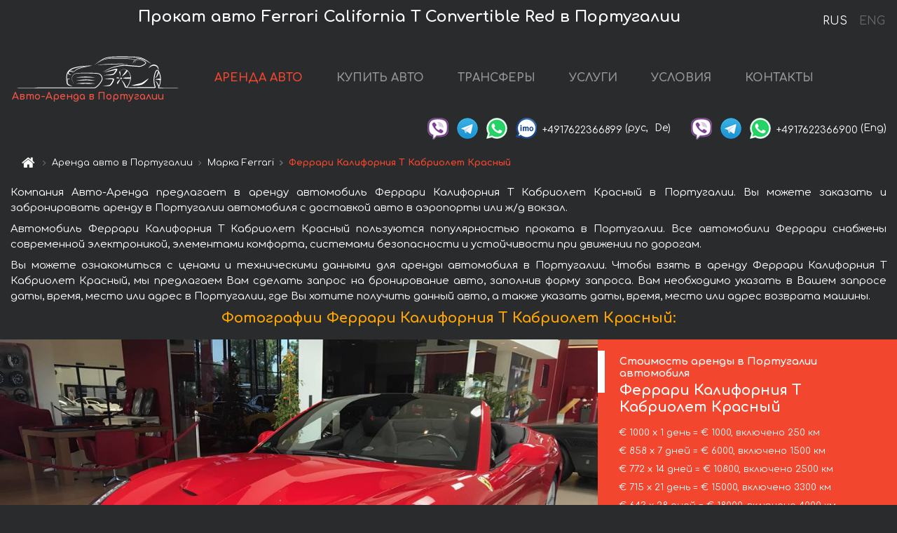

--- FILE ---
content_type: text/html; charset=utf-8
request_url: https://auto-arenda.pt/ru/portugal/ferrari--458
body_size: 8980
content:
<!DOCTYPE html> <html lang="ru"><head><meta charset="UTF-8"><meta name="viewport" content="width=device-width,initial-scale=1,minimum-scale=1,shrink-to-fit=no"> <link rel="alternate" hreflang="x-default" href="https://auto-arenda.pt/en/portugal/ferrari--458" /><link rel="alternate" hreflang="en" href="https://auto-arenda.pt/en/portugal/ferrari--458" /><link rel="alternate" hreflang="de" href="https://auto-arenda.pt/en/portugal/ferrari--458" /><link rel="alternate" hreflang="fr" href="https://auto-arenda.pt/en/portugal/ferrari--458" /><link rel="alternate" hreflang="es" href="https://auto-arenda.pt/en/portugal/ferrari--458" /><link rel="alternate" hreflang="en-it" href="https://auto-arenda.pt/en/portugal/ferrari--458" /><link rel="alternate" hreflang="cs" href="https://auto-arenda.pt/en/portugal/ferrari--458" /><link rel="alternate" hreflang="nl" href="https://auto-arenda.pt/en/portugal/ferrari--458" /><link rel="alternate" hreflang="pt" href="https://auto-arenda.pt/en/portugal/ferrari--458" /><link rel="alternate" hreflang="lb" href="https://auto-arenda.pt/en/portugal/ferrari--458" /><link rel="alternate" hreflang="tr" href="https://auto-arenda.pt/en/portugal/ferrari--458" /><link rel="alternate" hreflang="ar" href="https://auto-arenda.pt/en/portugal/ferrari--458" /><link rel="alternate" hreflang="da" href="https://auto-arenda.pt/en/portugal/ferrari--458" /><link rel="alternate" hreflang="he" href="https://auto-arenda.pt/en/portugal/ferrari--458" /><link rel="alternate" hreflang="pl" href="https://auto-arenda.pt/en/portugal/ferrari--458" /><link rel="alternate" hreflang="ru" href="https://auto-arenda.pt/ru/portugal/ferrari--458" /><link rel="alternate" hreflang="uk" href="https://auto-arenda.pt/ru/portugal/ferrari--458" /><link rel="alternate" hreflang="be" href="https://auto-arenda.pt/ru/portugal/ferrari--458" /><link rel="alternate" hreflang="kk" href="https://auto-arenda.pt/ru/portugal/ferrari--458" /><link rel="alternate" hreflang="uz" href="https://auto-arenda.pt/ru/portugal/ferrari--458" /><link rel="alternate" hreflang="ce" href="https://auto-arenda.pt/ru/portugal/ferrari--458" /><link rel="alternate" hreflang="am" href="https://auto-arenda.pt/ru/portugal/ferrari--458" /><link rel="alternate" hreflang="az" href="https://auto-arenda.pt/ru/portugal/ferrari--458" /><link rel="alternate" hreflang="lt" href="https://auto-arenda.pt/ru/portugal/ferrari--458" /><link rel="alternate" hreflang="lv" href="https://auto-arenda.pt/ru/portugal/ferrari--458" /><link rel="alternate" hreflang="et" href="https://auto-arenda.pt/ru/portugal/ferrari--458" /><link rel="alternate" hreflang="ka" href="https://auto-arenda.pt/ru/portugal/ferrari--458" /> <link rel="canonical" href="https://auto-arenda.pt/ru/portugal/ferrari--458" /> <title>Аренда автомобиля Феррари Калифорния Т Кабриолет Красный в Португалии</title><meta name="description" content="Прокат автомобиля Ferrari California T Convertible Red в Португалии. Условия и цены на аренду."/><meta name="keywords" content="аренда Феррари Калифорния Т Кабриолет Красный, цена на аренду авто в Португалии, стоимость проката машины, залог за автомобиль, аренда, прокат, бронирование, цена, характеристики, бизнес-класс, комфортабельный автомобиль"/> <link rel="apple-touch-icon" sizes="180x180" href="/apple-touch-icon.png"><link rel="icon" type="image/png" sizes="32x32" href="/favicon-32x32.png"><link rel="icon" type="image/png" sizes="16x16" href="/favicon-16x16.png"><link rel="manifest" href="/site.webmanifest"><link rel="mask-icon" href="/safari-pinned-tab.svg" color="#5bbad5"><meta name="msapplication-TileColor" content="#da532c"><meta name="theme-color" content="#ffffff"><link rel="shortcut icon" type="image/x-icon" href="/favicon-32x32.png"/> <link href="https://fonts.googleapis.com/css2?family=Comfortaa:wght@400;700&display=swap" rel="stylesheet"><link href="/fonts/fontello/css/fontello.css" rel="stylesheet"> <link href="https://maxcdn.bootstrapcdn.com/font-awesome/4.7.0/css/font-awesome.min.css" rel="stylesheet" integrity="sha384-wvfXpqpZZVQGK6TAh5PVlGOfQNHSoD2xbE+QkPxCAFlNEevoEH3Sl0sibVcOQVnN" crossOrigin="anonymous"> <link rel="stylesheet" href="https://stackpath.bootstrapcdn.com/bootstrap/4.3.1/css/bootstrap.min.css" integrity="sha384-ggOyR0iXCbMQv3Xipma34MD+dH/1fQ784/j6cY/iJTQUOhcWr7x9JvoRxT2MZw1T" crossorigin="anonymous"> <link  href="https://cdnjs.cloudflare.com/ajax/libs/fotorama/4.6.4/fotorama.css" rel="stylesheet"> <link href="https://cdnjs.cloudflare.com/ajax/libs/gijgo/1.9.13/combined/css/gijgo.min.css" rel="stylesheet" type="text/css" /> <script src="https://code.jquery.com/jquery-3.3.1.min.js" integrity="sha256-FgpCb/KJQlLNfOu91ta32o/NMZxltwRo8QtmkMRdAu8=" crossOrigin="anonymous"></script> <script src="https://cdnjs.cloudflare.com/ajax/libs/fotorama/4.6.4/fotorama.js"></script> <link rel="stylesheet" href="/libs/intl-tel-input/css/intlTelInput.css"/> <script src="/libs/intl-tel-input/js/intlTelInput.min.js"></script> <script>let carId="ferrari--458",exclusiveOffer=false,carToken="ftglwhpbn4",carImagesId=['53210ef96d51e7851387dfa7a012e6ba','974605b6050dc2516f6d8a63338edfde','b99ab56e22faefec926420375537f3ea','105e4cf25eac3825861dfec1bbeb6745','03755f4fd1af07584e7e37b3f637c1a3','7ef95fc3dae74e1e56230e9d0e2d4382','70e1f90151da10d5c29f91c1fbfa95e1','91fc16835188053b5b35469a7da1c142','dc50ba7b24c801b0fa06bec6ecde6db8',]</script><meta property="og:title" content="Аренда автомобиля Феррари Калифорния Т Кабриолет Красный в Португалии"/><meta property="og:type" content="website"/><meta property="og:url" content="https://auto-arenda.pt/ru/portugal/ferrari--458"/>  <meta property="og:image" content="https://auto-arenda.pt/img/cars-img/ferrari--458/ferrari--458--53210ef96d51e7851387dfa7a012e6ba--640x480.jpg"/><meta property="og:image:secure_url" content="https://auto-arenda.pt/img/cars-img/ferrari--458/ferrari--458--53210ef96d51e7851387dfa7a012e6ba--640x480.jpg"/><meta property="og:image:alt" content="Прокат авто Феррари Калифорния Т Кабриолет Красный в Португалии"/><meta property="og:description" content="Прокат автомобиля Феррари Калифорния Т Кабриолет Красный в Португалии. Условия и цены на аренду."/> <meta property="og:locale" content="ru_RU" /><meta property="og:locale:alternate" content="ru_RU" /><meta property="og:locale:alternate" content="ru_UA" /><meta property="og:locale:alternate" content="be_RY" /><meta property="og:locale:alternate" content="kk_Cyrl" /><meta property="og:locale:alternate" content="hy_AM" /><meta property="og:locale:alternate" content="az_Cyrl" /><meta property="og:locale:alternate" content="lt_LT" /><meta property="og:locale:alternate" content="lv_LV" /><meta property="og:locale:alternate" content="et_EE" /><meta property="og:locale:alternate" content="ka_GE" /> <meta property="og:site_name" content="Аренда престижных авто и машин бизнес-класса в Европе. Трансферы из аэропортов и городов в Европе."/>  <!-- Global Site Tag (gtag.js) - Google Analytics -->
<script async src="https://www.googletagmanager.com/gtag/js?id=UA-106057562-1"></script>
<script>window.dataLayer = window.dataLayer || []; function gtag(){dataLayer.push(arguments);} gtag('js', new Date()); gtag('config', 'UA-106057562-1');</script>
   <script>const lng="ru",pathToImg="/img/cars-img",minRentalDays=1</script><script defer="defer" src="/js/vendors.bc9e51.bundle.js"></script><script defer="defer" src="/js/carDetails.bc9e51.bundle.js"></script><link href="/css/carDetails.bc9e51.css" rel="stylesheet"></head><body>  <!-- Yandex.Metrika counter --> <script> (function(m,e,t,r,i,k,a){m[i]=m[i]||function(){(m[i].a=m[i].a||[]).push(arguments)}; m[i].l=1*new Date();k=e.createElement(t),a=e.getElementsByTagName(t)[0],k.async=1,k.src=r,a.parentNode.insertBefore(k,a)}) (window, document, "script", "https://cdn.jsdelivr.net/npm/yandex-metrica-watch/tag.js", "ym"); ym(45995058, "init", { clickmap:true, trackLinks:true, accurateTrackBounce:true }); </script> <noscript><div><img src="https://mc.yandex.ru/watch/45995058" style="position:absolute; left:-9999px;" alt="" /></div></noscript> <!-- /Yandex.Metrika counter -->   <!-- Rating Mail.ru counter -->
<script>
  var _tmr = window._tmr || (window._tmr = []);
  _tmr.push({id: "2929153", type: "pageView", start: (new Date()).getTime()});
  (function (d, w, id) {
    if (d.getElementById(id)) return;
    var ts = d.createElement("script"); ts.async = true; ts.id = id;
    ts.src = "https://top-fwz1.mail.ru/js/code.js";
    var f = function () {var s = d.getElementsByTagName("script")[0]; s.parentNode.insertBefore(ts, s);};
    if (w.opera == "[object Opera]") { d.addEventListener("DOMContentLoaded", f, false); } else { f(); }
  })(document, window, "topmailru-code");
</script><noscript><div>
  <img src="https://top-fwz1.mail.ru/counter?id=2929131;js=na" style="border:0;position:absolute;left:-9999px;" alt="Top.Mail.Ru" />
</div></noscript>
<!-- //Rating Mail.ru counter -->   <div class="menu-flags"><a class="active" href="/ru/portugal/ferrari--458" title="Авто-Аренда компания, русская версия сайта">RUS </a><a class="" href="/en/portugal/ferrari--458" title="Авто-Аренда компания, английская версия сайта">ENG</a></div>  <h1>Прокат авто Ferrari California T Convertible Red в Португалии</h1> <header class="page-header"><nav class="navbar navbar-expand-lg navbar-dark"><a class="navbar-brand mb-0 logo-link" href="/ru"><img src="/img/logo/auto-arenda-logo.png" class="d-inline-block align-top rounded logo" alt="Авто-Аренда логотип"><h2>Авто-Аренда в Португалии</h2></a><button class="navbar-toggler navbar-toggler-right" type="button" data-toggle="collapse" data-target="#navbarMenu" aria-controls="navbarMenu" aria-expanded="false" aria-label="Toggle navigation"><span class="navbar-toggler-icon"></span></button> <div class="collapse navbar-collapse" id="navbarMenu"><ul class="navbar-nav"><li class="nav-item active"><a class="nav-link" href="/ru/portugal">АРЕНДА АВТО</a></li><li class="nav-item">  <a class="nav-link" href="/ru/buy-car">КУПИТЬ АВТО</a>  </li><li class="nav-item"><a class="nav-link" href="/ru/transfer">ТРАНСФЕРЫ</a></li><li class="nav-item"><a class="nav-link" href="/ru/services">УСЛУГИ</a></li><li class="nav-item"><a class="nav-link" href="/ru/terms-and-conditions">УСЛОВИЯ</a></li><li class="nav-item"><a class="nav-link" href="/ru/contacts">КОНТАКТЫ</a></li></ul></div> </nav> <address class="top-address"><div class="social-line"><a target="_blank" class="viber-link" href="viber://chat?number=+4917622366899" title="Viber"><span class="social-logos viber"></span></a> <a target="_blank" href="https://t.me/RentVIPLuxurySportCar" title="Telegram"><span class="social-logos telegram"></span></a> <a target="_blank" href="https://wa.me/4917622366899" title="WhatsApp"><span class="social-logos whats-app"></span></a> <span class="social-logos imo"></span> <span class="social-number">+4917622366899</span><span class="social-name"> (рус, </span><span class="social-name"> De)</span></div><div class="social-line"><a target="_blank" class="viber-link" href="viber://chat?number=+4917622366900" title="Viber"><span class="social-logos viber"></span></a> <a target="_blank" href="https://t.me/auto_arenda_eu" title="Telegram"><span class="social-logos telegram not-action"></span></a> <a target="_blank" href="https://wa.me/4917622366900" title="WhatsApp"><span class="social-logos whats-app"></span></a> <span class="social-number">+4917622366900</span><span class="social-name"> (Eng)</span></div></address>   <div class="breadcrumb-container"><ol class="breadcrumb" itemscope itemtype="https://schema.org/BreadcrumbList"><li class="breadcrumb-item"><a href="/ru"><span class="icon-home"></span> <span></span></a></li><li class="breadcrumb-item" itemprop="itemListElement" itemscope itemtype="https://schema.org/ListItem"><span></span> <a href="/ru/portugal" itemprop="item"><span itemprop="name">Аренда авто в Португалии</span></a><meta itemprop="position" content="1"/></li><li class="breadcrumb-item" itemprop="itemListElement" itemscope itemtype="https://schema.org/ListItem"><span></span> <a href="/ru/portugal/ferrari" itemprop="item"><span itemprop="name">Марка Ferrari</span></a><meta itemprop="position" content="2"/></li><li class="breadcrumb-item active" itemprop="itemListElement" itemscope itemtype="https://schema.org/ListItem" aria-current="page"><span></span> <span itemprop="name">Феррари Калифорния Т Кабриолет Красный</span><meta itemprop="position" content="3"/></li></ol></div>  </header> <main class="container-fluid" itemscope itemtype="https://schema.org/Product"><div class="articles-paragraphs"><header itemprop="description">  <p class="ap">Компания Авто-Аренда предлагает в аренду автомобиль Феррари Калифорния Т Кабриолет Красный в Португалии. Вы можете заказать и забронировать аренду в Португалии автомобиля с доставкой авто в аэропорты или ж/д вокзал.</p><p class="ap">Автомобиль Феррари Калифорния Т Кабриолет Красный пользуются популярностью проката в Португалии. Все автомобили Феррари снабжены современной электроникой, элементами комфорта, системами безопасности и устойчивости при движении по дорогам.</p><p class="ap">Вы можете ознакомиться с ценами и техническими данными для аренды автомобиля в Португалии. Чтобы взять в аренду Феррари Калифорния Т Кабриолет Красный, мы предлагаем Вам сделать запрос на бронирование авто, заполнив форму запроса. Вам необходимо указать в Вашем запросе даты, время, место или адрес в Португалии, где Вы хотите получить данный авто, а также указать даты, время, место или адрес возврата машины.</p> </header></div><div class="row"><h2 class="article-title gallery-title">Фотографии Феррари Калифорния Т Кабриолет Красный:</h2>   <div itemprop="image" itemscope itemtype="https://schema.org/ImageObject"><meta itemprop="url" content="https://auto-arenda.pt/img/cars-img/ferrari--458/ferrari--458--53210ef96d51e7851387dfa7a012e6ba--1280x960.jpg"/><meta itemprop="alternateName" content="Прокат автомобиля Феррари Калифорния Т Кабриолет Красный в Португалии, фото 1"/></div>  <div itemprop="image" itemscope itemtype="https://schema.org/ImageObject"><meta itemprop="url" content="https://auto-arenda.pt/img/cars-img/ferrari--458/ferrari--458--974605b6050dc2516f6d8a63338edfde--1280x960.jpg"/><meta itemprop="alternateName" content="Прокат автомобиля Феррари Калифорния Т Кабриолет Красный в Португалии, фото 2"/></div>  <div itemprop="image" itemscope itemtype="https://schema.org/ImageObject"><meta itemprop="url" content="https://auto-arenda.pt/img/cars-img/ferrari--458/ferrari--458--b99ab56e22faefec926420375537f3ea--1280x960.jpg"/><meta itemprop="alternateName" content="Прокат автомобиля Феррари Калифорния Т Кабриолет Красный в Португалии, фото 3"/></div>  <div itemprop="image" itemscope itemtype="https://schema.org/ImageObject"><meta itemprop="url" content="https://auto-arenda.pt/img/cars-img/ferrari--458/ferrari--458--105e4cf25eac3825861dfec1bbeb6745--1280x960.jpg"/><meta itemprop="alternateName" content="Прокат автомобиля Феррари Калифорния Т Кабриолет Красный в Португалии, фото 4"/></div>  <div itemprop="image" itemscope itemtype="https://schema.org/ImageObject"><meta itemprop="url" content="https://auto-arenda.pt/img/cars-img/ferrari--458/ferrari--458--03755f4fd1af07584e7e37b3f637c1a3--1280x960.jpg"/><meta itemprop="alternateName" content="Прокат автомобиля Феррари Калифорния Т Кабриолет Красный в Португалии, фото 5"/></div>  <div itemprop="image" itemscope itemtype="https://schema.org/ImageObject"><meta itemprop="url" content="https://auto-arenda.pt/img/cars-img/ferrari--458/ferrari--458--7ef95fc3dae74e1e56230e9d0e2d4382--1280x960.jpg"/><meta itemprop="alternateName" content="Прокат автомобиля Феррари Калифорния Т Кабриолет Красный в Португалии, фото 6"/></div>  <div itemprop="image" itemscope itemtype="https://schema.org/ImageObject"><meta itemprop="url" content="https://auto-arenda.pt/img/cars-img/ferrari--458/ferrari--458--70e1f90151da10d5c29f91c1fbfa95e1--1280x960.jpg"/><meta itemprop="alternateName" content="Прокат автомобиля Феррари Калифорния Т Кабриолет Красный в Португалии, фото 7"/></div>  <div itemprop="image" itemscope itemtype="https://schema.org/ImageObject"><meta itemprop="url" content="https://auto-arenda.pt/img/cars-img/ferrari--458/ferrari--458--91fc16835188053b5b35469a7da1c142--1280x960.jpg"/><meta itemprop="alternateName" content="Прокат автомобиля Феррари Калифорния Т Кабриолет Красный в Португалии, фото 8"/></div>  <div itemprop="image" itemscope itemtype="https://schema.org/ImageObject"><meta itemprop="url" content="https://auto-arenda.pt/img/cars-img/ferrari--458/ferrari--458--dc50ba7b24c801b0fa06bec6ecde6db8--1280x960.jpg"/><meta itemprop="alternateName" content="Прокат автомобиля Феррари Калифорния Т Кабриолет Красный в Португалии, фото 9"/></div>  <div class="com-lg-9 col-xl-8 no-gutters fotorama-container" id="info"><div id="fotorama" class="fotorama" data-width="1280" data-ratio="4/3" data-nav="thumbs" data-thumbheight="96" data-thumbwidth="128" data-auto="true">  </div></div><div class="com-lg-3 col-xl-4 no-gutters details-container"><div class="container-fluid car-info"><div class="row">    <div class="car-price marker"><h3>Стоимость аренды в Португалии автомобиля <span class="car-name"><span itemprop="brand" itemtype="https://schema.org/Brand" itemscope><span itemprop="name">Феррари</span></span><span itemprop="model"> Калифорния Т Кабриолет Красный</span></span></h3><div itemprop="offers" itemscope itemtype="https://schema.org/Offer">    <div class="season-normal">  <meta itemprop="availability" content="https://schema.org/InStock"/><meta itemprop="priceValidUntil" content="2030-01-01"/><ul class="car-details ">   <li>  <span>€ 1000 х 1 день = € 1000, включено 250 км </span></li>    <li>  <span>€ 858 х 7 дней = € 6000, включено 1500 км </span></li>    <li>  <span>€ 772 х 14 дней = € 10800, включено 2500 км </span></li>    <li>  <span>€ 715 х 21 день = € 15000, включено 3300 км </span></li>    <li>  <meta itemprop="priceCurrency" content="EUR"><meta itemprop="price" content="18000">  <span>€ 643 х 28 дней = € 18000, включено 4000 км </span></li>   </ul></div>   <div class="calculate-price-button-wrapper"><a itemprop="url" class="calculate-price-button btn btn-light" href="#calculator">Расчёт стоимости авто <span class="icon-right-open"></span></a></div>  </div>  <hr/><ul class="car-details">  <li>€ 5 / км – Цена за превышение лимита по пробегу</li>    <li>€ 15000 – Залог/Ответственность/Франшиза. Залоговая сумма блокируется нами на кредитной карте водителя ИЛИ предоставляется Вами наличными при получении авто.</li>  </ul>  </div>   <div class="car-characteristics marker">    <h3>Технические характеристики <span class="car-name" itemprop="name">Феррари Калифорния Т Кабриолет Красный</span></h3>   <ul class="car-details">    <li>Коробка передач – Автомат</li>     <li>Количество мест – 4</li>     <li>Навигация – есть</li>   </ul>   <hr/>   <ul class="car-details">    <li>Минимальный возраст водителя (лет) – 25</li>   </ul>  </div></div></div></div></div><div class="row car-request"><section class="container">   <script>const templateH = "ч",
        templateM = "мин",
        templateD = "суток(сутки)",
        templateKm = "км",
        carPrice = {
            "pricePackages": { "Standard": {
                    "price": [0,1000,2000,3000,4000,5000,6000,6000,6857,7714,8571,9429,10286,10800,10800,11571,12343,13114,13886,14657,15000,15000,15714,16429,17143,17857,18000,18000,18000],
                    "km": [0,250,500,750,1000,1250,1500,1500,1714,1929,2143,2357,2500,2500,2500,2679,2857,3036,3214,3300,3300,3300,3457,3614,3771,3929,4000,4000,4000],
                    "extraKm": "5"
                },    }
        }</script><h2 class="text-center" id="calculator">Расчёт стоимости аренды автомобиля Феррари Калифорния Т Кабриолет Красный</h2><form id="carCalcRequestForm" method="post" autocomplete="off"><fieldset><div class="form-group row"><div class="col-12">&nbsp;</div></div><div class="form-group row"><div class="col-12 text-center"><strong>Начало аренды (получение авто) или трансфера</strong></div></div><div class="form-group row"><label for="dateStart" class="col-3 col-form-label text-right text-nowrap">Дата</label><div class="col-auto"><input id="dateStart" name="dateStart" class="form-control" type="text" maxlength="100" aria-describedby="name" readonly="readonly" autocomplete="off"></div></div><div class="input-group row time-select"><label for="timeStart" class="col-3 col-form-label text-right text-nowrap">Время</label><div class="col-6 input-group time-field"><div class="input-group-append icon-for-field-wrapper"><div class="icon-for-field"><i class="gj-icon clock clock-icon"></i></div></div><select id="timeStart" name="timeStart"></select></div></div><div class="form-group row"><div class="col-12">&nbsp;</div></div><div class="form-group row"><div class="col-12 text-center"><strong>Окончание аренды (возврат авто) или трансфера</strong></div></div><div class="form-group row"><label for="dateEnd" class="col-3 col-form-label text-right text-nowrap">Дата</label><div class="col-auto"><input id="dateEnd" name="dateEnd" class="form-control" type="text" aria-describedby="name" readonly="readonly" autocomplete="off"></div></div><div class="input-group row time-select"><label for="timeEnd" class="col-3 col-form-label text-right text-nowrap">Время</label><div class="col-6 input-group time-field"><div class="input-group-append icon-for-field-wrapper"><div class="icon-for-field"><i class="gj-icon clock clock-icon"></i></div></div><select id="timeEnd" name="timeEnd"></select></div></div><div class="form-group row"><div class="col-12">&nbsp;</div></div><div class="alert alert-danger hide" role="alert" id="alertNoDateTime">Дата и время возврата авто не могут быть раньше чем Дата и время получения авто.</div><div class="alert alert-danger hide" role="alert" id="calcDaysLimit">Рассчёт стоимость аренды автомобиля ограничен максимум 28 суток. Если Вас интересует аренда более чем на 28 суток, Вы можете сделать запрос нам на емаил.</div><div class="alert alert-danger hide" role="alert" id="calcDaysMinLimit">суток - минимальный срок аренды данного автомобиля.</div><div class=""><div class="alert alert-info" id="calcDuration"><h4 class="alert-heading">Инфо:</h4><p></p><p id="calcDurationDescribe">На основании введённых Вами данных выше, расчётная продолжительность аренды авто составляет <span class="font-weight-bold" id="durH"></span><span class="font-weight-bold" id="durM"></span>, что при посуточной аренде соответствует <span class="font-weight-bold"><span class="font-weight-bold" id="durD"></span> суткам</span>.</p></div></div><div class=""><div id="calcPackages" class="hide"><div class="hide" id="carPackageStandard"><br/><h5 class="alert-heading font-weight-bold"> Пакет &#34;Стандарт&#34; <span class="badge badge-warning">€ <span class="price-per-day"></span> в день</span></h5><div class="alert package-alert" id="alertStandard"><p><span class="font-weight-bold car-package-price"></span> - стоимость за <span class="font-weight-bold car-package-days"></span> аренды. </p><hr class="top-border-color"><p><span class="font-weight-bold car-package-km"></span> пробега включено в стоимость аренды. </p><p><span class="font-weight-bold car-package-extra-km"></span> - стоимость за 1 км превышения пробега. </p><p><span class="font-weight-bold">€ 15000</span> - Залог/Ответственность/Франшиза </p><button class="btn btn-primary btn-package" id="butStandard">ВЫБРАТЬ</button></div></div><div class="hide" id="carPackageEconomical"><br/><h5 class="alert-heading font-weight-bold"> Пакет &#34;Эконом&#34; <span class="badge badge-warning">€ <span class="price-per-day"></span> в день</span></h5><div class="alert package-alert" id="alertEconomical"><p><span class="font-weight-bold car-package-price"></span> - стоимость за <span class="font-weight-bold car-package-days"></span> аренды. </p><hr class="top-border-color"><p><span class="font-weight-bold car-package-km"></span> пробега включено в стоимость аренды. </p><p><span class="font-weight-bold car-package-extra-km"></span> - стоимость за 1 км превышения пробега. </p><p><span class="font-weight-bold">€ 15000</span> - Залог/Ответственность/Франшиза </p><button class="btn btn-primary btn-package" id="butEconomical">ВЫБРАТЬ</button></div></div><div class="hide" id="carPackageMinimal"><br/><h5 class="alert-heading font-weight-bold"> Пакет &#34;Минимальный&#34; <span class="badge badge-warning">€ <span class="price-per-day"></span> в день</span></h5><div class="alert package-alert" id="alertMinimal"><p><span class="font-weight-bold car-package-price"></span> - стоимость за <span class="font-weight-bold car-package-days"></span> аренды. </p><hr class="top-border-color"><p><span class="font-weight-bold car-package-km"></span> пробега включено в стоимость аренды. </p><p><span class="font-weight-bold car-package-extra-km"></span> - стоимость за 1 км превышения пробега. </p><p><span class="font-weight-bold">€ 15000</span> - Залог/Ответственность/Франшиза </p><button class="btn btn-primary btn-package" id="butMinimal">ВЫБРАТЬ</button></div></div><div id="depositInfo" class="alert alert-info" role="alert"><strong>Залоговая сумма</strong> блокируется нами на кредитной карте водителя ИЛИ предоставляется Вами наличными при получении авто.</div><div id="welcomeToForm" class="alert alert-info" role="alert">Если Вы хотите сделать запрос на доступность данного автомобиля на указанные Вами даты - заполните форму ниже, пожалуйста.</div></div></div><div class="form-group row"><div class="col-12"><hr class="border-top-1"></div></div><div class="form-group row"><div class="col-12 text-center"><strong>Контактные данные</strong></div></div><div class=""><div class="form-group row hide" id="selectPackages"><label for="selPackage" class="col-auto col-form-label text-right text-nowrap">Выберите Ценовой Пакет для авто:</label><div class="col-auto"><select class="custom-select сol-100" id="selPackage"></select></div></div></div><div class="form-group row bottom-margin-02"><div class="col text-center">Место получения авто (город, гостиница, аэропорт и т. д.)</div></div><div class="form-group row"><label for="cityStart" class="col-3 col-form-label text-right text-nowrap"></label><div class="col-auto"><input id="cityStart" name="cityStart" class="form-control" type="text" maxlength="100" aria-describedby="name" autocomplete="off"></div></div><div class="form-group row bottom-margin-02"><div class="col text-center">Место окончания аренды (город, гостиница и т. д.)</div></div><div class="form-group row"><label for="cityEnd" class="col-3 col-form-label text-right text-nowrap"></label><div class="col-auto"><input id="cityEnd" name="cityEnd" class="form-control" type="text" maxlength="100" aria-describedby="name" autocomplete="off"></div></div><hr><div class="form-group row"><label for="name" class="col-3 col-form-label text-right text-nowrap">Имя</label><div class="col-auto"><input id="name" name="name" class="form-control" type="text" maxlength="100" aria-describedby="name" autocomplete="off"></div></div><div class="form-group row"><label for="email" class="col-3 col-form-label text-right text-nowrap">Е-маил</label><div class="col-auto"><input id="email" name="email" class="form-control" type="text" maxlength="100" aria-describedby="email" autocomplete="off"></div></div><div class="input-group"><div class="checkbox"><label><input type="checkbox" name="isSubscribe" checked="checked" value="true" autocomplete="off"> оповещать об информации через Е-маил</label></div></div><div class="form-group row"><label for="phone" class="col-3 col-form-label text-right text-nowrap">Телефон</label><div class="col-auto"><input id="phone" name="phone" class="form-control" type="text" maxlength="100" aria-describedby="phone" autocomplete="off"></div><div class="col small"><div>Пожалуйста, напишите Ваш контактный номер телефона в полном международном формате.</div><div>Формат выглядит следующим образом:</div><div>+Код_страны Код_оператора Номер</div><div>Например, <strong>+49 176 22366899</strong></div></div></div><div id="messageDiv" class="form-group"><label for="message" class="col-form-label">Ваши вопросы по бронированию автомобиля или трансферу (авто с водителем)</label><div class="col-auto"><textarea id="message" name="message" class="form-control" rows="5" maxlength="2000" aria-describedby="message"></textarea></div></div>  <div class="alert alert-warning hide" id="calcDeliveryWarning"><p>Рассчётные цены не включают в себя подачу, доставку автомобиля, перегон или перевоз авто в другой город. Услуги доставки и возврата авто рассчитываются отдельно по запросу.</p></div>  <div class="alert alert-danger hide" id="calcNotFillData"><p>Не заполнены все обязательные поля в форме. Заполните пожалуйста поля, помеченные красным цветом выше - даты начала и окончания аренды, а также поля в форме &#34;Контактные данные и запрос автомобиля&#34;.</p></div><div id="carCalcRequestFormButtonDiv" class="text-right form-group has-success"><button id="carCalcRequestFormButton" class="btn btn-primary">ОТПРАВИТЬ</button></div></fieldset></form>    </section></div></main> <footer class="footer-bottom"><div class="footer-copyright"><span class="text-muted copyright">Авторские права © 2026 Авто-Аренда</span><a href="/ru/cookie-policy" class="policies">Cookie Policy</a><a href="/ru/privacy-policy" class="policies">Политика конфиденциальности</a></div></footer> <div class="cookies-and-tracking hide alert alert-light alert-dismissible fixed-bottom text-secondary" role="alert"><button type="button" class="close" data-dismiss="alert" aria-label="Close"><span aria-hidden="true">&times;</span></button> <span class="cookies-message">Продолжив просмотр сайта или нажав <strong>"Принять все"</strong>, вы даёте согласие на <a href="/ru/cookie-policy">”Политику в отношении файлов cookie”</a> и соглашаетесь сохранить в вашем браузере куки-файлы (основные и внешние), позволяющие нам получать больше маркетинговой информации, регистрировать особенности использования сайта и улучшать навигацию на сайте. <button class="btn-cookies-and-tracking btn btn-secondary btn-sm">Принять все</button></span></div>      <script src="https://cdnjs.cloudflare.com/ajax/libs/popper.js/1.14.7/umd/popper.min.js" integrity="sha384-UO2eT0CpHqdSJQ6hJty5KVphtPhzWj9WO1clHTMGa3JDZwrnQq4sF86dIHNDz0W1" crossorigin="anonymous"></script> <script src="https://stackpath.bootstrapcdn.com/bootstrap/4.3.1/js/bootstrap.min.js" integrity="sha384-JjSmVgyd0p3pXB1rRibZUAYoIIy6OrQ6VrjIEaFf/nJGzIxFDsf4x0xIM+B07jRM" crossorigin="anonymous"></script> <script>$(document).ready((function(){var a=$("#fotorama").fotorama().data("fotorama"),o="128x96";function t(){var t="1280x960",i=window.innerWidth;if(i>=1200&&i<=1500&&(t="1024x768"),i>1024&&i<1200&&(t="1280x960"),i>640&&i<=1024?t="1024x768":i>400&&i<=640?t="640x480":i<=400&&(t="400x300"),o!=t){var h=[];carImagesId.forEach((function(a){h.push({img:pathToImg+"/"+carId+"/"+carId+"--"+a+"--"+t+".jpg",thumb:pathToImg+"/"+carId+"/"+carId+"--"+a+"--128x96.jpg"})})),a.load(h),o=t}}function i(){var a=$("main").outerWidth();a<640&&a>470?$(".fotorama").fotorama({thumbheight:72,thumbwidth:96}):a<=470?$(".fotorama").fotorama({thumbheight:48,thumbwidth:64}):$(".fotorama").fotorama({thumbheight:96,thumbwidth:128})}t(),i(),$(window).resize((function(){t(),i()}))})),$(document).ready((function(){$("#radioSeasonHigh").click((function(a){$(".season-normal").hide(),$(".season-high").show()})),$("#radioSeasonNormal").click((function(a){$(".season-normal").show(),$(".season-high").hide()}))}))</script></body></html>